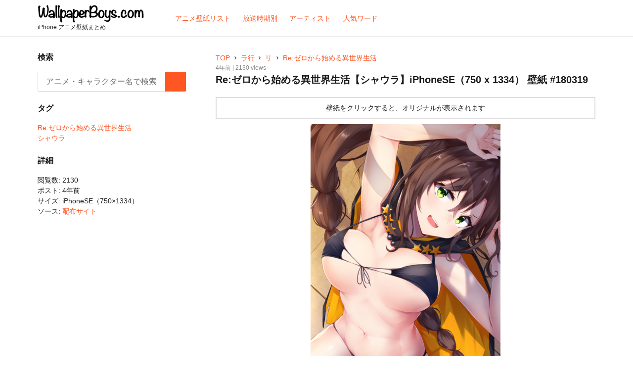

--- FILE ---
content_type: text/html; charset=UTF-8
request_url: https://wallpaperboys.com/180319
body_size: 8501
content:
<!DOCTYPE html>
<html lang="ja" class="no-js">
<head>
<script>(function(w,d,s,l,i){w[l]=w[l]||[];w[l].push({'gtm.start':
new Date().getTime(),event:'gtm.js'});var f=d.getElementsByTagName(s)[0],
j=d.createElement(s),dl=l!='dataLayer'?'&l='+l:'';j.async=true;j.src=
'https://www.googletagmanager.com/gtm.js?id='+i+dl;f.parentNode.insertBefore(j,f);
})(window,document,'script','dataLayer','GTM-P74WPQ5');</script><meta charset="UTF-8">
<meta name="viewport" content="width=device-width, initial-scale=1">
<meta name="format-detection" content="telephone=no">
<title>Re:ゼロから始める異世界生活【シャウラ】iPhoneSE（750 x 1334） 壁紙 | WallpeperBoys.com</title>
<meta name="description" itemprop="description" content="シャウラ、Re:ゼロから始める異世界生活のiPhone 壁紙が投稿されています。" />
<meta name="keywords" itemprop="keywords" content="シャウラ,Re:ゼロから始める異世界生活,アニメ iPhone 壁紙,WallpeperBoys.com" />
<meta name="twitter:card" content="summary" />
<meta property="og:type" content="article" />
<meta property="og:site_name" content="iPhone アニメ壁紙 - WallpeperBoys.com" />
<meta property="og:image" content="https://wallpaperboys.com/image/2022/01/750_1334_re_zero_kara_hajimeru_isekai_seikatsu_761.jpg" />
<meta property="og:title" content="Re:ゼロから始める異世界生活【シャウラ】iPhoneSE（750 x 1334） 壁紙 | WallpeperBoys.com" />
<meta property="og:url" content="https://wallpaperboys.com/180319" />
<meta property="og:description" content="シャウラ、Re:ゼロから始める異世界生活のiPhone 壁紙が投稿されています。" />

<link rel="shortcut icon" href="https://wallpaperboys.com/wp-content/themes/Wallpaperboys2022/images/favicon.ico" />
<link rel="apple-touch-icon" href="https://wallpaperboys.com/wp-content/themes/Wallpaperboys2022/images/apple-touch-icon.png" sizes="180x180">
<link rel="icon" type="image/png" href="https://wallpaperboys.com/wp-content/themes/Wallpaperboys2022/images/android-touch-icon.png" sizes="192x192">
<meta name='robots' content='max-image-preview:large' />
<link rel='dns-prefetch' href='//ajax.googleapis.com' />
<link rel='dns-prefetch' href='//fonts.googleapis.com' />
<style id='wp-img-auto-sizes-contain-inline-css' type='text/css'>
img:is([sizes=auto i],[sizes^="auto," i]){contain-intrinsic-size:3000px 1500px}
/*# sourceURL=wp-img-auto-sizes-contain-inline-css */
</style>
<style id='wp-emoji-styles-inline-css' type='text/css'>

	img.wp-smiley, img.emoji {
		display: inline !important;
		border: none !important;
		box-shadow: none !important;
		height: 1em !important;
		width: 1em !important;
		margin: 0 0.07em !important;
		vertical-align: -0.1em !important;
		background: none !important;
		padding: 0 !important;
	}
/*# sourceURL=wp-emoji-styles-inline-css */
</style>
<style id='wp-block-library-inline-css' type='text/css'>
:root{--wp-block-synced-color:#7a00df;--wp-block-synced-color--rgb:122,0,223;--wp-bound-block-color:var(--wp-block-synced-color);--wp-editor-canvas-background:#ddd;--wp-admin-theme-color:#007cba;--wp-admin-theme-color--rgb:0,124,186;--wp-admin-theme-color-darker-10:#006ba1;--wp-admin-theme-color-darker-10--rgb:0,107,160.5;--wp-admin-theme-color-darker-20:#005a87;--wp-admin-theme-color-darker-20--rgb:0,90,135;--wp-admin-border-width-focus:2px}@media (min-resolution:192dpi){:root{--wp-admin-border-width-focus:1.5px}}.wp-element-button{cursor:pointer}:root .has-very-light-gray-background-color{background-color:#eee}:root .has-very-dark-gray-background-color{background-color:#313131}:root .has-very-light-gray-color{color:#eee}:root .has-very-dark-gray-color{color:#313131}:root .has-vivid-green-cyan-to-vivid-cyan-blue-gradient-background{background:linear-gradient(135deg,#00d084,#0693e3)}:root .has-purple-crush-gradient-background{background:linear-gradient(135deg,#34e2e4,#4721fb 50%,#ab1dfe)}:root .has-hazy-dawn-gradient-background{background:linear-gradient(135deg,#faaca8,#dad0ec)}:root .has-subdued-olive-gradient-background{background:linear-gradient(135deg,#fafae1,#67a671)}:root .has-atomic-cream-gradient-background{background:linear-gradient(135deg,#fdd79a,#004a59)}:root .has-nightshade-gradient-background{background:linear-gradient(135deg,#330968,#31cdcf)}:root .has-midnight-gradient-background{background:linear-gradient(135deg,#020381,#2874fc)}:root{--wp--preset--font-size--normal:16px;--wp--preset--font-size--huge:42px}.has-regular-font-size{font-size:1em}.has-larger-font-size{font-size:2.625em}.has-normal-font-size{font-size:var(--wp--preset--font-size--normal)}.has-huge-font-size{font-size:var(--wp--preset--font-size--huge)}.has-text-align-center{text-align:center}.has-text-align-left{text-align:left}.has-text-align-right{text-align:right}.has-fit-text{white-space:nowrap!important}#end-resizable-editor-section{display:none}.aligncenter{clear:both}.items-justified-left{justify-content:flex-start}.items-justified-center{justify-content:center}.items-justified-right{justify-content:flex-end}.items-justified-space-between{justify-content:space-between}.screen-reader-text{border:0;clip-path:inset(50%);height:1px;margin:-1px;overflow:hidden;padding:0;position:absolute;width:1px;word-wrap:normal!important}.screen-reader-text:focus{background-color:#ddd;clip-path:none;color:#444;display:block;font-size:1em;height:auto;left:5px;line-height:normal;padding:15px 23px 14px;text-decoration:none;top:5px;width:auto;z-index:100000}html :where(.has-border-color){border-style:solid}html :where([style*=border-top-color]){border-top-style:solid}html :where([style*=border-right-color]){border-right-style:solid}html :where([style*=border-bottom-color]){border-bottom-style:solid}html :where([style*=border-left-color]){border-left-style:solid}html :where([style*=border-width]){border-style:solid}html :where([style*=border-top-width]){border-top-style:solid}html :where([style*=border-right-width]){border-right-style:solid}html :where([style*=border-bottom-width]){border-bottom-style:solid}html :where([style*=border-left-width]){border-left-style:solid}html :where(img[class*=wp-image-]){height:auto;max-width:100%}:where(figure){margin:0 0 1em}html :where(.is-position-sticky){--wp-admin--admin-bar--position-offset:var(--wp-admin--admin-bar--height,0px)}@media screen and (max-width:600px){html :where(.is-position-sticky){--wp-admin--admin-bar--position-offset:0px}}

/*# sourceURL=wp-block-library-inline-css */
</style><style id='global-styles-inline-css' type='text/css'>
:root{--wp--preset--aspect-ratio--square: 1;--wp--preset--aspect-ratio--4-3: 4/3;--wp--preset--aspect-ratio--3-4: 3/4;--wp--preset--aspect-ratio--3-2: 3/2;--wp--preset--aspect-ratio--2-3: 2/3;--wp--preset--aspect-ratio--16-9: 16/9;--wp--preset--aspect-ratio--9-16: 9/16;--wp--preset--color--black: #000000;--wp--preset--color--cyan-bluish-gray: #abb8c3;--wp--preset--color--white: #ffffff;--wp--preset--color--pale-pink: #f78da7;--wp--preset--color--vivid-red: #cf2e2e;--wp--preset--color--luminous-vivid-orange: #ff6900;--wp--preset--color--luminous-vivid-amber: #fcb900;--wp--preset--color--light-green-cyan: #7bdcb5;--wp--preset--color--vivid-green-cyan: #00d084;--wp--preset--color--pale-cyan-blue: #8ed1fc;--wp--preset--color--vivid-cyan-blue: #0693e3;--wp--preset--color--vivid-purple: #9b51e0;--wp--preset--gradient--vivid-cyan-blue-to-vivid-purple: linear-gradient(135deg,rgb(6,147,227) 0%,rgb(155,81,224) 100%);--wp--preset--gradient--light-green-cyan-to-vivid-green-cyan: linear-gradient(135deg,rgb(122,220,180) 0%,rgb(0,208,130) 100%);--wp--preset--gradient--luminous-vivid-amber-to-luminous-vivid-orange: linear-gradient(135deg,rgb(252,185,0) 0%,rgb(255,105,0) 100%);--wp--preset--gradient--luminous-vivid-orange-to-vivid-red: linear-gradient(135deg,rgb(255,105,0) 0%,rgb(207,46,46) 100%);--wp--preset--gradient--very-light-gray-to-cyan-bluish-gray: linear-gradient(135deg,rgb(238,238,238) 0%,rgb(169,184,195) 100%);--wp--preset--gradient--cool-to-warm-spectrum: linear-gradient(135deg,rgb(74,234,220) 0%,rgb(151,120,209) 20%,rgb(207,42,186) 40%,rgb(238,44,130) 60%,rgb(251,105,98) 80%,rgb(254,248,76) 100%);--wp--preset--gradient--blush-light-purple: linear-gradient(135deg,rgb(255,206,236) 0%,rgb(152,150,240) 100%);--wp--preset--gradient--blush-bordeaux: linear-gradient(135deg,rgb(254,205,165) 0%,rgb(254,45,45) 50%,rgb(107,0,62) 100%);--wp--preset--gradient--luminous-dusk: linear-gradient(135deg,rgb(255,203,112) 0%,rgb(199,81,192) 50%,rgb(65,88,208) 100%);--wp--preset--gradient--pale-ocean: linear-gradient(135deg,rgb(255,245,203) 0%,rgb(182,227,212) 50%,rgb(51,167,181) 100%);--wp--preset--gradient--electric-grass: linear-gradient(135deg,rgb(202,248,128) 0%,rgb(113,206,126) 100%);--wp--preset--gradient--midnight: linear-gradient(135deg,rgb(2,3,129) 0%,rgb(40,116,252) 100%);--wp--preset--font-size--small: 13px;--wp--preset--font-size--medium: 20px;--wp--preset--font-size--large: 36px;--wp--preset--font-size--x-large: 42px;--wp--preset--spacing--20: 0.44rem;--wp--preset--spacing--30: 0.67rem;--wp--preset--spacing--40: 1rem;--wp--preset--spacing--50: 1.5rem;--wp--preset--spacing--60: 2.25rem;--wp--preset--spacing--70: 3.38rem;--wp--preset--spacing--80: 5.06rem;--wp--preset--shadow--natural: 6px 6px 9px rgba(0, 0, 0, 0.2);--wp--preset--shadow--deep: 12px 12px 50px rgba(0, 0, 0, 0.4);--wp--preset--shadow--sharp: 6px 6px 0px rgba(0, 0, 0, 0.2);--wp--preset--shadow--outlined: 6px 6px 0px -3px rgb(255, 255, 255), 6px 6px rgb(0, 0, 0);--wp--preset--shadow--crisp: 6px 6px 0px rgb(0, 0, 0);}:where(.is-layout-flex){gap: 0.5em;}:where(.is-layout-grid){gap: 0.5em;}body .is-layout-flex{display: flex;}.is-layout-flex{flex-wrap: wrap;align-items: center;}.is-layout-flex > :is(*, div){margin: 0;}body .is-layout-grid{display: grid;}.is-layout-grid > :is(*, div){margin: 0;}:where(.wp-block-columns.is-layout-flex){gap: 2em;}:where(.wp-block-columns.is-layout-grid){gap: 2em;}:where(.wp-block-post-template.is-layout-flex){gap: 1.25em;}:where(.wp-block-post-template.is-layout-grid){gap: 1.25em;}.has-black-color{color: var(--wp--preset--color--black) !important;}.has-cyan-bluish-gray-color{color: var(--wp--preset--color--cyan-bluish-gray) !important;}.has-white-color{color: var(--wp--preset--color--white) !important;}.has-pale-pink-color{color: var(--wp--preset--color--pale-pink) !important;}.has-vivid-red-color{color: var(--wp--preset--color--vivid-red) !important;}.has-luminous-vivid-orange-color{color: var(--wp--preset--color--luminous-vivid-orange) !important;}.has-luminous-vivid-amber-color{color: var(--wp--preset--color--luminous-vivid-amber) !important;}.has-light-green-cyan-color{color: var(--wp--preset--color--light-green-cyan) !important;}.has-vivid-green-cyan-color{color: var(--wp--preset--color--vivid-green-cyan) !important;}.has-pale-cyan-blue-color{color: var(--wp--preset--color--pale-cyan-blue) !important;}.has-vivid-cyan-blue-color{color: var(--wp--preset--color--vivid-cyan-blue) !important;}.has-vivid-purple-color{color: var(--wp--preset--color--vivid-purple) !important;}.has-black-background-color{background-color: var(--wp--preset--color--black) !important;}.has-cyan-bluish-gray-background-color{background-color: var(--wp--preset--color--cyan-bluish-gray) !important;}.has-white-background-color{background-color: var(--wp--preset--color--white) !important;}.has-pale-pink-background-color{background-color: var(--wp--preset--color--pale-pink) !important;}.has-vivid-red-background-color{background-color: var(--wp--preset--color--vivid-red) !important;}.has-luminous-vivid-orange-background-color{background-color: var(--wp--preset--color--luminous-vivid-orange) !important;}.has-luminous-vivid-amber-background-color{background-color: var(--wp--preset--color--luminous-vivid-amber) !important;}.has-light-green-cyan-background-color{background-color: var(--wp--preset--color--light-green-cyan) !important;}.has-vivid-green-cyan-background-color{background-color: var(--wp--preset--color--vivid-green-cyan) !important;}.has-pale-cyan-blue-background-color{background-color: var(--wp--preset--color--pale-cyan-blue) !important;}.has-vivid-cyan-blue-background-color{background-color: var(--wp--preset--color--vivid-cyan-blue) !important;}.has-vivid-purple-background-color{background-color: var(--wp--preset--color--vivid-purple) !important;}.has-black-border-color{border-color: var(--wp--preset--color--black) !important;}.has-cyan-bluish-gray-border-color{border-color: var(--wp--preset--color--cyan-bluish-gray) !important;}.has-white-border-color{border-color: var(--wp--preset--color--white) !important;}.has-pale-pink-border-color{border-color: var(--wp--preset--color--pale-pink) !important;}.has-vivid-red-border-color{border-color: var(--wp--preset--color--vivid-red) !important;}.has-luminous-vivid-orange-border-color{border-color: var(--wp--preset--color--luminous-vivid-orange) !important;}.has-luminous-vivid-amber-border-color{border-color: var(--wp--preset--color--luminous-vivid-amber) !important;}.has-light-green-cyan-border-color{border-color: var(--wp--preset--color--light-green-cyan) !important;}.has-vivid-green-cyan-border-color{border-color: var(--wp--preset--color--vivid-green-cyan) !important;}.has-pale-cyan-blue-border-color{border-color: var(--wp--preset--color--pale-cyan-blue) !important;}.has-vivid-cyan-blue-border-color{border-color: var(--wp--preset--color--vivid-cyan-blue) !important;}.has-vivid-purple-border-color{border-color: var(--wp--preset--color--vivid-purple) !important;}.has-vivid-cyan-blue-to-vivid-purple-gradient-background{background: var(--wp--preset--gradient--vivid-cyan-blue-to-vivid-purple) !important;}.has-light-green-cyan-to-vivid-green-cyan-gradient-background{background: var(--wp--preset--gradient--light-green-cyan-to-vivid-green-cyan) !important;}.has-luminous-vivid-amber-to-luminous-vivid-orange-gradient-background{background: var(--wp--preset--gradient--luminous-vivid-amber-to-luminous-vivid-orange) !important;}.has-luminous-vivid-orange-to-vivid-red-gradient-background{background: var(--wp--preset--gradient--luminous-vivid-orange-to-vivid-red) !important;}.has-very-light-gray-to-cyan-bluish-gray-gradient-background{background: var(--wp--preset--gradient--very-light-gray-to-cyan-bluish-gray) !important;}.has-cool-to-warm-spectrum-gradient-background{background: var(--wp--preset--gradient--cool-to-warm-spectrum) !important;}.has-blush-light-purple-gradient-background{background: var(--wp--preset--gradient--blush-light-purple) !important;}.has-blush-bordeaux-gradient-background{background: var(--wp--preset--gradient--blush-bordeaux) !important;}.has-luminous-dusk-gradient-background{background: var(--wp--preset--gradient--luminous-dusk) !important;}.has-pale-ocean-gradient-background{background: var(--wp--preset--gradient--pale-ocean) !important;}.has-electric-grass-gradient-background{background: var(--wp--preset--gradient--electric-grass) !important;}.has-midnight-gradient-background{background: var(--wp--preset--gradient--midnight) !important;}.has-small-font-size{font-size: var(--wp--preset--font-size--small) !important;}.has-medium-font-size{font-size: var(--wp--preset--font-size--medium) !important;}.has-large-font-size{font-size: var(--wp--preset--font-size--large) !important;}.has-x-large-font-size{font-size: var(--wp--preset--font-size--x-large) !important;}
/*# sourceURL=global-styles-inline-css */
</style>

<style id='classic-theme-styles-inline-css' type='text/css'>
/*! This file is auto-generated */
.wp-block-button__link{color:#fff;background-color:#32373c;border-radius:9999px;box-shadow:none;text-decoration:none;padding:calc(.667em + 2px) calc(1.333em + 2px);font-size:1.125em}.wp-block-file__button{background:#32373c;color:#fff;text-decoration:none}
/*# sourceURL=/wp-includes/css/classic-themes.min.css */
</style>
<link rel='stylesheet' id='style-css' href='https://wallpaperboys.com/wp-content/themes/Wallpaperboys2022/style.css' type='text/css' media='all' />
<link rel='stylesheet' id='material-icon-css' href='https://fonts.googleapis.com/icon?family=Material+Icons' type='text/css' media='all' />
</head>
<body>
<noscript><iframe src="https://www.googletagmanager.com/ns.html?id=GTM-P74WPQ5"
height="0" width="0" style="display:none;visibility:hidden"></iframe></noscript><div id="page" class="site">
	<div class="site-inner">
		<header id="masthead" class="site-header" role="banner" itemscope itemtype="https://schema.org/WPHeader">
			<div class="site-header-main">
				<div class="site-branding">
					<p class="site-title" itemprop="headline"><a href="https://wallpaperboys.com/" rel="home"><img src="https://wallpaperboys.com/wp-content/themes/Wallpaperboys2022/images/logo.svg"></a></p>
											<h2>iPhone アニメ壁紙まとめ</h2>
										</div>
								<input type="checkbox" id="drower-menu">
				<label for="drower-menu" class="open drower-menu-btn"><span></span></label>
				<label for="drower-menu" class="close drower-menu-btn"></label>						
				<div id="site-header-menu" class="site-header-menu drower-menu"> 
					<nav id="site-navigation" class="main-navigation drower-menu-list" role="navigation" aria-label="Primary Menu"  itemscope itemtype="https://schema.org/SiteNavigationElement">
						<div class="menu-%e3%83%98%e3%83%83%e3%83%80%e3%83%bc%e3%83%a1%e3%83%8b%e3%83%a5%e3%83%bc-container"><ul id="menu-%e3%83%98%e3%83%83%e3%83%80%e3%83%bc%e3%83%a1%e3%83%8b%e3%83%a5%e3%83%bc" class="primary-menu"><li id="menu-item-171759" class="menu-item menu-item-type-post_type menu-item-object-page menu-item-171759"><a itemprop='url' href="https://wallpaperboys.com/listing"><span itemprop="name">アニメ壁紙リスト</span></a></li>
<li id="menu-item-99911" class="menu-item menu-item-type-post_type menu-item-object-page menu-item-99911"><a itemprop='url' href="https://wallpaperboys.com/broadcast-2016"><span itemprop="name">放送時期別</span></a></li>
<li id="menu-item-171756" class="menu-item menu-item-type-post_type menu-item-object-page menu-item-171756"><a itemprop='url' href="https://wallpaperboys.com/artist"><span itemprop="name">アーティスト</span></a></li>
<li id="menu-item-56134" class="menu-item menu-item-type-post_type menu-item-object-page menu-item-56134"><a itemprop='url' href="https://wallpaperboys.com/keyword"><span itemprop="name">人気ワード</span></a></li>
</ul></div>					</nav>  
				</div>	
							</div>
		</header>
<div id="content" class="site-content">	
		<div class="search-form-header">		
		<div itemscope itemtype="https://schema.org/WebSite">
	<meta itemprop="url" content="https://wallpaperboys.com"/>
<form role="search" method="get" class="search-form" action="https://wallpaperboys.com/" itemprop="potentialAction" itemscope itemtype="https://schema.org/SearchAction"  name="search-form">
	<label>
		<span class="screen-reader-text">検索:</span>
		<input type="search" class="search-field" placeholder="アニメ・キャラクター名で検索" value="" name="s" itemprop="query-input" />
		<meta content="https://wallpaperboys.com/?s={s}" itemprop="target">
	</label>
	<button type="submit" class="search-submit"><span class="screen-reader-text">検索</span></button>
</form>
</div>			
	</div>
	<div id="primary" class="content-area">
	<main id="main" class="site-main" role="main">
		<article>
	<div id="breadcrumbs"><nav class="breadcrumbs" aria-label="Breadcrumbs" role="navigation"><ul class="breadcrumbs-list"><li class="breadcrumbs-home"><a href="https://wallpaperboys.com">TOP</a></li><li class="breadcrumbs-item"><a href="https://wallpaperboys.com/r_list"><span>ラ行</span></a></li><li class="breadcrumbs-item"><a href="https://wallpaperboys.com/r_list/ri"><span>リ</span></a></li><li class="breadcrumbs-item"><a href="https://wallpaperboys.com/r_list/ri/re-zero-kara-hajimeru-isekai-seikatsu"><span>Re:ゼロから始める異世界生活</span></a></li></ul></nav></div>	
	<header class="entry-header">	
		<div class="meta">
			<span>4年前 | 2130 views</span>
		</div>
		<h1 class="entry-title">Re:ゼロから始める異世界生活【シャウラ】iPhoneSE（750 x 1334） 壁紙 #180319</h1>
	</header>
	<div class="entry-content">		
		<div class="notice">		
			<p>壁紙をクリックすると、オリジナルが表示されます</p>
		</div>
						<figure class="article-thumb">	
			<a href="https://wallpaperboys.com/750_1334_re_zero_kara_hajimeru_isekai_seikatsu_761" title="Re:ゼロから始める異世界生活【シャウラ】iPhoneSE（750 x 1334） #180319"><img width="576" height="1024" src="https://wallpaperboys.com/image/2022/01/750_1334_re_zero_kara_hajimeru_isekai_seikatsu_761-576x1024.jpg" class="attachment-large size-large wp-post-image" alt="" decoding="async" fetchpriority="high" /></a>
		</figure>
								<div class="meta">
			<ul>
				<li>タグ: <span class="tag-link"><a href="https://wallpaperboys.com/character/%e3%82%b7%e3%83%a3%e3%82%a6%e3%83%a9" rel="tag">シャウラ</a></span></li>
				<li>カテゴリ: <span class="cate-link"><a href="https://wallpaperboys.com/r_list/ri/re-zero-kara-hajimeru-isekai-seikatsu" rel="category tag">Re:ゼロから始める異世界生活</a></span><span class="tags"></span></li>	
				<li>ソース: <a href="https://tsundora.com" target="_blank" rel="nofollow">配布サイト</a></li>
		
<li>サイズ: iPhoneSE（750×1334）</li>
			</ul>	
		</div>	
	</div>
		   
<div class="article-wrap related">	
	<h2 class="article-wrap-title">この壁紙をチェックした人はこんな壁紙もチェックしています</h2>	
	<div class="article_content">	
		           
		<article class="article-box" itemscope itemtype="https://schema.org/CreativeWork">
	<a href="https://wallpaperboys.com/180435" class="clear article-item" itemprop='mainEntityOfPage'>
		<div class="article-item-inner">
			<div class="article-item-img" itemprop="image" itemscope itemtype="https://schema.org/ImageObject">
				<figure>	
					<img srcset="https://wallpaperboys.com/image/2022/01/1284_2778_re_zero_kara_hajimeru_isekai_seikatsu_102-234x438.jpg 2x, https://wallpaperboys.com/image/2022/01/1284_2778_re_zero_kara_hajimeru_isekai_seikatsu_102-117x219.jpg 1x" src="https://wallpaperboys.com/image/2022/01/1284_2778_re_zero_kara_hajimeru_isekai_seikatsu_102-117x219.jpg" alt="Re:ゼロから始める異世界生活【シャウラ】iPhone13 Pro MAX（1284 x 2778） #180435" title="Re:ゼロから始める異世界生活【シャウラ】iPhone13 Pro MAX（1284 x 2778） #180435">
					<meta itemprop="url" content="https://wallpaperboys.com/image/2022/01/1284_2778_re_zero_kara_hajimeru_isekai_seikatsu_102-234x438.jpg">
				</figure>
			</div>
		</div>
	</a>
</article>		           
		<article class="article-box" itemscope itemtype="https://schema.org/CreativeWork">
	<a href="https://wallpaperboys.com/180378" class="clear article-item" itemprop='mainEntityOfPage'>
		<div class="article-item-inner">
			<div class="article-item-img" itemprop="image" itemscope itemtype="https://schema.org/ImageObject">
				<figure>	
					<img srcset="https://wallpaperboys.com/image/2022/01/1284_2778_re_zero_kara_hajimeru_isekai_seikatsu_75-234x438.jpg 2x, https://wallpaperboys.com/image/2022/01/1284_2778_re_zero_kara_hajimeru_isekai_seikatsu_75-117x219.jpg 1x" src="https://wallpaperboys.com/image/2022/01/1284_2778_re_zero_kara_hajimeru_isekai_seikatsu_75-117x219.jpg" alt="Re:ゼロから始める異世界生活【シャウラ】iPhone13 Pro MAX（1284 x 2778） #180378" title="Re:ゼロから始める異世界生活【シャウラ】iPhone13 Pro MAX（1284 x 2778） #180378">
					<meta itemprop="url" content="https://wallpaperboys.com/image/2022/01/1284_2778_re_zero_kara_hajimeru_isekai_seikatsu_75-234x438.jpg">
				</figure>
			</div>
		</div>
	</a>
</article>		           
		<article class="article-box" itemscope itemtype="https://schema.org/CreativeWork">
	<a href="https://wallpaperboys.com/180312" class="clear article-item" itemprop='mainEntityOfPage'>
		<div class="article-item-inner">
			<div class="article-item-img" itemprop="image" itemscope itemtype="https://schema.org/ImageObject">
				<figure>	
					<img srcset="https://wallpaperboys.com/image/2022/01/750_1334_re_zero_kara_hajimeru_isekai_seikatsu_755-234x438.jpg 2x, https://wallpaperboys.com/image/2022/01/750_1334_re_zero_kara_hajimeru_isekai_seikatsu_755-117x219.jpg 1x" src="https://wallpaperboys.com/image/2022/01/750_1334_re_zero_kara_hajimeru_isekai_seikatsu_755-117x219.jpg" alt="Re:ゼロから始める異世界生活【シャウラ】iPhoneSE（750 x 1334） #180312" title="Re:ゼロから始める異世界生活【シャウラ】iPhoneSE（750 x 1334） #180312">
					<meta itemprop="url" content="https://wallpaperboys.com/image/2022/01/750_1334_re_zero_kara_hajimeru_isekai_seikatsu_755-234x438.jpg">
				</figure>
			</div>
		</div>
	</a>
</article>		           
		<article class="article-box" itemscope itemtype="https://schema.org/CreativeWork">
	<a href="https://wallpaperboys.com/180294" class="clear article-item" itemprop='mainEntityOfPage'>
		<div class="article-item-inner">
			<div class="article-item-img" itemprop="image" itemscope itemtype="https://schema.org/ImageObject">
				<figure>	
					<img srcset="https://wallpaperboys.com/image/2022/01/750_1334_re_zero_kara_hajimeru_isekai_seikatsu_747-234x438.jpg 2x, https://wallpaperboys.com/image/2022/01/750_1334_re_zero_kara_hajimeru_isekai_seikatsu_747-117x219.jpg 1x" src="https://wallpaperboys.com/image/2022/01/750_1334_re_zero_kara_hajimeru_isekai_seikatsu_747-117x219.jpg" alt="Re:ゼロから始める異世界生活【シャウラ】iPhoneSE（750 x 1334） #180294" title="Re:ゼロから始める異世界生活【シャウラ】iPhoneSE（750 x 1334） #180294">
					<meta itemprop="url" content="https://wallpaperboys.com/image/2022/01/750_1334_re_zero_kara_hajimeru_isekai_seikatsu_747-234x438.jpg">
				</figure>
			</div>
		</div>
	</a>
</article>		    
	</div>
</div>
		
		
		</article>	</main>
</div>
<aside id="secondary" class="sidebar widget-area" role="complementary" itemscope itemtype="https://schema.org/WPSideBar">
	<section class="search-form">
		<h3>検索</h3>
	<div itemscope itemtype="https://schema.org/WebSite">
	<meta itemprop="url" content="https://wallpaperboys.com"/>
<form role="search" method="get" class="search-form" action="https://wallpaperboys.com/" itemprop="potentialAction" itemscope itemtype="https://schema.org/SearchAction"  name="search-form">
	<label>
		<span class="screen-reader-text">検索:</span>
		<input type="search" class="search-field" placeholder="アニメ・キャラクター名で検索" value="" name="s" itemprop="query-input" />
		<meta content="https://wallpaperboys.com/?s={s}" itemprop="target">
	</label>
	<button type="submit" class="search-submit"><span class="screen-reader-text">検索</span></button>
</form>
</div>	</section>
			
	<section>
		<h3>タグ</h3>
		<div class="tag-list"><span class="tags"></span>
			<span class="cate-link"><ul class="post-categories">
	<li><a href="https://wallpaperboys.com/r_list/ri/re-zero-kara-hajimeru-isekai-seikatsu" rel="category tag">Re:ゼロから始める異世界生活</a></li></ul></span>
			<span class="pools"></span>
			<span class="tag-link"><ul><li><a href="https://wallpaperboys.com/character/%e3%82%b7%e3%83%a3%e3%82%a6%e3%83%a9" rel="tag">シャウラ</a></li></ul></span>
			<span class="features"></span>
		</div>
	</section>	
	<section>
		<h3>詳細</h3>		
		<ul>
    <li>閲覧数: 2130</li>	
    <li>ポスト: 4年前</li>
    <li>サイズ: iPhoneSE（750×1334）</li>		
    <li>ソース: <a href="https://tsundora.com" target="_blank" rel="nofollow">配布サイト</a></li>
    </ul>

		</section>
		
			</aside><!-- .sidebar --></div>
<footer class="site-footer" role="contentinfo" itemscope itemtype="https://schema.org/WPFooter">
	<div class="site-info">		
		<div class="go-to-top">	
			<a href="#">トップへ戻る</a>	
		</div>	
		<div class="footer-navigation">
			<ul>	
				<li><a href="/listing">アニメ壁紙リスト</a></li>	
				<li><a href="/broadcast-2016">放送時期別</a></li>	
				<li><a href="/artist">アーティスト</a></li>
				<li><a href="/keyword">人気ワード</a></li>
				<li><a href="/newr">新着リスト</a></li>
				<li><a href="/about">サイトについて</a></li>
				<li><a href="/faq">よくあるご質問</a></li>
			</ul>	
		</div>		
			
		<p class="site-description" itemprop="description">WallpaperBoys.comは、毎日更新のアニメ壁紙サイトです。iPhoneに対応した高画質な壁紙を無料でダウンロードできます。</p>	
				<span class="copyright">© 2026</span>
		<span class="site-title"><a href="https://wallpaperboys.com/" rel="home" itemprop="url"><span itemprop="name">WallpeperBoys.com</span></a> – 86,392 Posts –</span>	
	</div>
</footer>
</div>
</div>
<script type="speculationrules">
{"prefetch":[{"source":"document","where":{"and":[{"href_matches":"/*"},{"not":{"href_matches":["/wp-*.php","/wp-admin/*","/image/*","/wp-content/*","/wp-content/plugins/*","/wp-content/themes/Wallpaperboys2022/*","/*\\?(.+)"]}},{"not":{"selector_matches":"a[rel~=\"nofollow\"]"}},{"not":{"selector_matches":".no-prefetch, .no-prefetch a"}}]},"eagerness":"conservative"}]}
</script>
<script type="text/javascript" src="https://ajax.googleapis.com/ajax/libs/jquery/3.4.1/jquery.min.js" id="jquery-js"></script>
<script type="text/javascript" src="https://wallpaperboys.com/wp-content/themes/Wallpaperboys2022/js/functions.js" id="script-js"></script>
<script id="wp-emoji-settings" type="application/json">
{"baseUrl":"https://s.w.org/images/core/emoji/17.0.2/72x72/","ext":".png","svgUrl":"https://s.w.org/images/core/emoji/17.0.2/svg/","svgExt":".svg","source":{"concatemoji":"https://wallpaperboys.com/wp-includes/js/wp-emoji-release.min.js"}}
</script>
<script type="module">
/* <![CDATA[ */
/*! This file is auto-generated */
const a=JSON.parse(document.getElementById("wp-emoji-settings").textContent),o=(window._wpemojiSettings=a,"wpEmojiSettingsSupports"),s=["flag","emoji"];function i(e){try{var t={supportTests:e,timestamp:(new Date).valueOf()};sessionStorage.setItem(o,JSON.stringify(t))}catch(e){}}function c(e,t,n){e.clearRect(0,0,e.canvas.width,e.canvas.height),e.fillText(t,0,0);t=new Uint32Array(e.getImageData(0,0,e.canvas.width,e.canvas.height).data);e.clearRect(0,0,e.canvas.width,e.canvas.height),e.fillText(n,0,0);const a=new Uint32Array(e.getImageData(0,0,e.canvas.width,e.canvas.height).data);return t.every((e,t)=>e===a[t])}function p(e,t){e.clearRect(0,0,e.canvas.width,e.canvas.height),e.fillText(t,0,0);var n=e.getImageData(16,16,1,1);for(let e=0;e<n.data.length;e++)if(0!==n.data[e])return!1;return!0}function u(e,t,n,a){switch(t){case"flag":return n(e,"\ud83c\udff3\ufe0f\u200d\u26a7\ufe0f","\ud83c\udff3\ufe0f\u200b\u26a7\ufe0f")?!1:!n(e,"\ud83c\udde8\ud83c\uddf6","\ud83c\udde8\u200b\ud83c\uddf6")&&!n(e,"\ud83c\udff4\udb40\udc67\udb40\udc62\udb40\udc65\udb40\udc6e\udb40\udc67\udb40\udc7f","\ud83c\udff4\u200b\udb40\udc67\u200b\udb40\udc62\u200b\udb40\udc65\u200b\udb40\udc6e\u200b\udb40\udc67\u200b\udb40\udc7f");case"emoji":return!a(e,"\ud83e\u1fac8")}return!1}function f(e,t,n,a){let r;const o=(r="undefined"!=typeof WorkerGlobalScope&&self instanceof WorkerGlobalScope?new OffscreenCanvas(300,150):document.createElement("canvas")).getContext("2d",{willReadFrequently:!0}),s=(o.textBaseline="top",o.font="600 32px Arial",{});return e.forEach(e=>{s[e]=t(o,e,n,a)}),s}function r(e){var t=document.createElement("script");t.src=e,t.defer=!0,document.head.appendChild(t)}a.supports={everything:!0,everythingExceptFlag:!0},new Promise(t=>{let n=function(){try{var e=JSON.parse(sessionStorage.getItem(o));if("object"==typeof e&&"number"==typeof e.timestamp&&(new Date).valueOf()<e.timestamp+604800&&"object"==typeof e.supportTests)return e.supportTests}catch(e){}return null}();if(!n){if("undefined"!=typeof Worker&&"undefined"!=typeof OffscreenCanvas&&"undefined"!=typeof URL&&URL.createObjectURL&&"undefined"!=typeof Blob)try{var e="postMessage("+f.toString()+"("+[JSON.stringify(s),u.toString(),c.toString(),p.toString()].join(",")+"));",a=new Blob([e],{type:"text/javascript"});const r=new Worker(URL.createObjectURL(a),{name:"wpTestEmojiSupports"});return void(r.onmessage=e=>{i(n=e.data),r.terminate(),t(n)})}catch(e){}i(n=f(s,u,c,p))}t(n)}).then(e=>{for(const n in e)a.supports[n]=e[n],a.supports.everything=a.supports.everything&&a.supports[n],"flag"!==n&&(a.supports.everythingExceptFlag=a.supports.everythingExceptFlag&&a.supports[n]);var t;a.supports.everythingExceptFlag=a.supports.everythingExceptFlag&&!a.supports.flag,a.supports.everything||((t=a.source||{}).concatemoji?r(t.concatemoji):t.wpemoji&&t.twemoji&&(r(t.twemoji),r(t.wpemoji)))});
//# sourceURL=https://wallpaperboys.com/wp-includes/js/wp-emoji-loader.min.js
/* ]]> */
</script>
<script type="application/ld+json">
{
  "@context": "http://schema.org",
  "@type": "Article",
  "mainEntityOfPage": {
    "@type": "WebPage",
    "@id": "https://wallpaperboys.com/180319"
  },
  "headline": "Re:ゼロから始める異世界生活【シャウラ】iPhoneSE（750 x 1334）",
  "image": {
    "@type": "ImageObject",
    "url": "https://wallpaperboys.com/image/2022/01/750_1334_re_zero_kara_hajimeru_isekai_seikatsu_761.jpg"
  },
  "datePublished": "2022-01-14T09:16:57+0900",
  "dateModified": "2022-01-12T09:19:24+0900",
  "author": {
    "@type": "Person",
    "name": "69774"
  },
  "publisher": {
    "@type": "Organization",
    "name": "WallpeperBoys.com",
    "logo": {
      "@type": "ImageObject",
      "url": "https://wallpaperboys.com/wp-content/themes/Wallpaperboys2022/images/publisher-logo.png"
    }
  },
  "description": "配布サイト"
}
</script>

<script type="application/ld+json">
{"@context":"http://schema.org",
"@type": "BreadcrumbList",
  "itemListElement":
  [
   {"@type": "ListItem","position": 1,"item":{"@id": "https://wallpaperboys.com","name": "ホーム"}},
    {"@type": "ListItem","position": 2,"item":{"@id": "https://wallpaperboys.com/r_list","name": "ラ行"}},
    {"@type": "ListItem","position": 3,"item":{"@id": "https://wallpaperboys.com/r_list/ri","name": "リ"}},
    {"@type": "ListItem","position": 4,"item":{"@id": "https://wallpaperboys.com/r_list/ri/re-zero-kara-hajimeru-isekai-seikatsu","name": "Re:ゼロから始める異世界生活"}},
    {"@type": "ListItem","position": 5,"item":{"@id": "https://wallpaperboys.com/180319","name": "Re:ゼロから始める異世界生活【シャウラ】iPhoneSE（750 x 1334）"}}
  ]
}
</script>
<script defer src="https://static.cloudflareinsights.com/beacon.min.js/vcd15cbe7772f49c399c6a5babf22c1241717689176015" integrity="sha512-ZpsOmlRQV6y907TI0dKBHq9Md29nnaEIPlkf84rnaERnq6zvWvPUqr2ft8M1aS28oN72PdrCzSjY4U6VaAw1EQ==" data-cf-beacon='{"version":"2024.11.0","token":"0a18c60d86c54294b1871482d99a4f74","r":1,"server_timing":{"name":{"cfCacheStatus":true,"cfEdge":true,"cfExtPri":true,"cfL4":true,"cfOrigin":true,"cfSpeedBrain":true},"location_startswith":null}}' crossorigin="anonymous"></script>
</body>
</html>